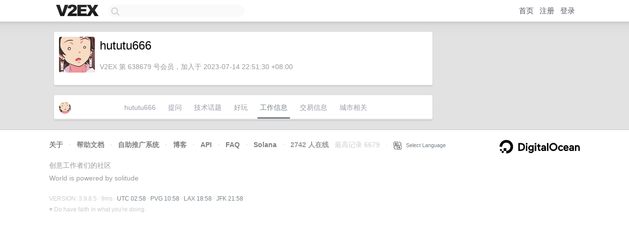

--- FILE ---
content_type: text/html; charset=utf-8
request_url: https://www.google.com/recaptcha/api2/aframe
body_size: 267
content:
<!DOCTYPE HTML><html><head><meta http-equiv="content-type" content="text/html; charset=UTF-8"></head><body><script nonce="Uh7_99gkEQaY4locyX5Low">/** Anti-fraud and anti-abuse applications only. See google.com/recaptcha */ try{var clients={'sodar':'https://pagead2.googlesyndication.com/pagead/sodar?'};window.addEventListener("message",function(a){try{if(a.source===window.parent){var b=JSON.parse(a.data);var c=clients[b['id']];if(c){var d=document.createElement('img');d.src=c+b['params']+'&rc='+(localStorage.getItem("rc::a")?sessionStorage.getItem("rc::b"):"");window.document.body.appendChild(d);sessionStorage.setItem("rc::e",parseInt(sessionStorage.getItem("rc::e")||0)+1);localStorage.setItem("rc::h",'1768705136203');}}}catch(b){}});window.parent.postMessage("_grecaptcha_ready", "*");}catch(b){}</script></body></html>

--- FILE ---
content_type: application/javascript; charset=utf-8
request_url: https://esm.sh/node/chunk-5WQOGPCV.mjs
body_size: 1052
content:
function s(...r){return function(...e){for(let t of r)t(...e)}}function a(r){return new Error(`[unenv] ${r} is not implemented yet!`)}import{EventEmitter as f}from"/node/events.mjs";import{EventEmitter as b}from"/node/events.mjs";var c=class d extends f{__unenv__=!0;readableEncoding=null;readableEnded=!0;readableFlowing=!1;readableHighWaterMark=0;readableLength=0;readableObjectMode=!1;readableAborted=!1;readableDidRead=!1;closed=!1;errored=null;readable=!1;destroyed=!1;static from(e,t){return new d(t)}constructor(e){super()}_read(e){}read(e){}setEncoding(e){return this}pause(){return this}resume(){return this}isPaused(){return!0}unpipe(e){return this}unshift(e,t){}wrap(e){return this}push(e,t){return!1}_destroy(e,t){this.removeAllListeners()}destroy(e){return this.destroyed=!0,this._destroy(e),this}pipe(e,t){return{}}compose(e,t){throw new Error("[unenv] Method not implemented.")}[Symbol.asyncDispose](){return this.destroy(),Promise.resolve()}async*[Symbol.asyncIterator](){throw a("Readable.asyncIterator")}iterator(e){throw a("Readable.iterator")}map(e,t){throw a("Readable.map")}filter(e,t){throw a("Readable.filter")}forEach(e,t){throw a("Readable.forEach")}reduce(e,t,i){throw a("Readable.reduce")}find(e,t){throw a("Readable.find")}findIndex(e,t){throw a("Readable.findIndex")}some(e,t){throw a("Readable.some")}toArray(e){throw a("Readable.toArray")}every(e,t){throw a("Readable.every")}flatMap(e,t){throw a("Readable.flatMap")}drop(e,t){throw a("Readable.drop")}take(e,t){throw a("Readable.take")}asIndexedPairs(e){throw a("Readable.asIndexedPairs")}},l=globalThis.Readable||c,p=class extends b{__unenv__=!0;writable=!0;writableEnded=!1;writableFinished=!1;writableHighWaterMark=0;writableLength=0;writableObjectMode=!1;writableCorked=0;closed=!1;errored=null;writableNeedDrain=!1;destroyed=!1;_data;_encoding="utf-8";constructor(r){super()}pipe(r,e){return{}}_write(r,e,t){if(this.writableEnded){t&&t();return}if(this._data===void 0)this._data=r;else{let i=typeof this._data=="string"?Buffer.from(this._data,this._encoding||e||"utf8"):this._data,n=typeof r=="string"?Buffer.from(r,e||this._encoding||"utf8"):r;this._data=Buffer.concat([i,n])}this._encoding=e,t&&t()}_writev(r,e){}_destroy(r,e){}_final(r){}write(r,e,t){let i=typeof e=="string"?this._encoding:"utf-8",n=typeof e=="function"?e:typeof t=="function"?t:void 0;return this._write(r,i,n),!0}setDefaultEncoding(r){return this}end(r,e,t){let i=typeof r=="function"?r:typeof e=="function"?e:typeof t=="function"?t:void 0;if(this.writableEnded)return i&&i(),this;let n=r===i?void 0:r;if(n){let u=e===i?void 0:e;this.write(n,u,i)}return this.writableEnded=!0,this.writableFinished=!0,this.emit("close"),this.emit("finish"),this}cork(){}uncork(){}destroy(r){return this.destroyed=!0,delete this._data,this.removeAllListeners(),this}compose(r,e){throw new Error("[h3] Method not implemented.")}},h=globalThis.Writable||p,o=class{allowHalfOpen=!0;_destroy;constructor(r=new l,e=new h){Object.assign(this,r),Object.assign(this,e),this._destroy=s(r._destroy,e._destroy)}};function _(){return Object.assign(o.prototype,l.prototype),Object.assign(o.prototype,h.prototype),o}var w=_(),E=globalThis.Duplex||w;export{l as a,h as b,E as c};
